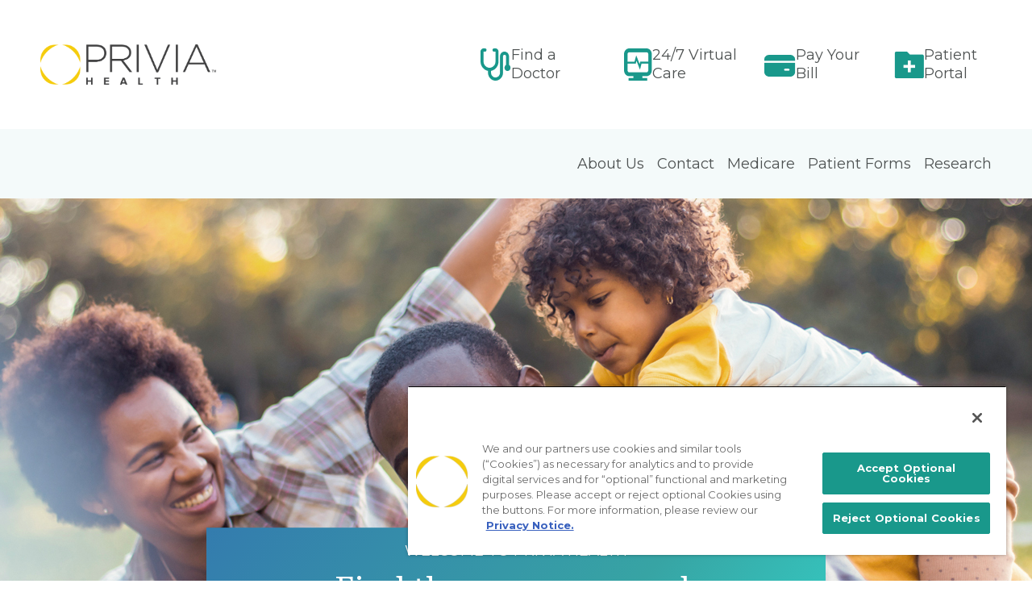

--- FILE ---
content_type: text/html; charset=UTF-8
request_url: https://www.myprivia.com/
body_size: 12455
content:
<!DOCTYPE html>
<html lang="en" dir="ltr" prefix="content: http://purl.org/rss/1.0/modules/content/  dc: http://purl.org/dc/terms/  foaf: http://xmlns.com/foaf/0.1/  og: http://ogp.me/ns#  rdfs: http://www.w3.org/2000/01/rdf-schema#  schema: http://schema.org/  sioc: http://rdfs.org/sioc/ns#  sioct: http://rdfs.org/sioc/types#  skos: http://www.w3.org/2004/02/skos/core#  xsd: http://www.w3.org/2001/XMLSchema# ">
  <head>
    <!-- OneTrust Cookies Consent Notice start for myprivia.com -->
    <script type="text/javascript" src="https://cdn.cookielaw.org/consent/01985c53-e296-7a54-9004-0e14e374e63e/OtAutoBlock.js"></script>
    <script src="https://cdn.cookielaw.org/scripttemplates/otSDKStub.js" type="text/javascript" charset="UTF-8" data-domain-script="01985c53-e296-7a54-9004-0e14e374e63e"></script>
    <script type="text/javascript">
    function OptanonWrapper() { }
    </script>
    <!-- OneTrust Cookies Consent Notice end for myprivia.com -->
    <script src="/themes/custom/privia/js/gtm_tracker.js" type="text/plain" class="optanon-category-C0001"></script>
    <meta charset="utf-8" />
<meta name="description" content="Privia Health serves more than 3 million patients to enjoy a modern, seamless experience with their healthcare team." />
<link rel="canonical" href="https://www.myprivia.com/" />
<link rel="shortlink" href="https://www.myprivia.com/" />
<meta property="og:site_name" content="myPrivia" />
<meta property="og:type" content="Website" />
<meta property="og:url" content="https://www.myprivia.com/" />
<meta property="og:title" content="Home - myPrivia" />
<meta property="og:description" content="Privia Health serves more than 3 million patients to enjoy a modern, seamless experience with their healthcare team." />
<meta property="og:locale" content="en_US" />
<meta name="twitter:card" content="summary_large_image" />
<meta name="twitter:title" content="Home - myPrivia" />
<meta name="Generator" content="Drupal 10 (https://www.drupal.org)" />
<meta name="MobileOptimized" content="width" />
<meta name="HandheldFriendly" content="true" />
<meta name="viewport" content="width=device-width, initial-scale=1, shrink-to-fit=no" />
<script type="application/ld+json">{
    "@context": "https://schema.org",
    "@graph": [
        {
            "@type": "WebPage",
            "@id": "https://www.myprivia.com/home",
            "hasPart": {
                "@type": "WebPageElement",
                "name": "Home - myPrivia",
                "url": "https://www.myprivia.com/home",
                "datePublished": "2023-06-21T11:01:43+0530"
            },
            "inLanguage": "en-US"
        },
        {
            "@type": "WebSite",
            "@id": "https://www.myprivia.com/#website",
            "name": "myPrivia",
            "url": "https://www.myprivia.com/",
            "potentialAction": {
                "@type": "SearchAction",
                "target": {
                    "@type": "EntryPoint",
                    "urlTemplate": "https://www.myprivia.com/homesearch?q={search_term_string}.",
                    "inLanguage": "en-US"
                },
                "query": "https://www.myprivia.com/homesearch?q={search_term_string}.",
                "query-input": "required name=search_term_string"
            },
            "inLanguage": "en-US"
        }
    ]
}</script>
<meta property="og:image" content="https://www.myprivia.com/sites/default/files/2023-07/National_Homepage_Banner.jpg" />
<meta name="twitter:image" content="https://www.myprivia.com/sites/default/files/2023-07/National_Homepage_Banner.jpg" />
<meta http-equiv="x-ua-compatible" content="ie=edge" />
<link rel="icon" href="/themes/custom/privia/favicon.ico" type="image/vnd.microsoft.icon" />

    <title>Home - myPrivia</title>
    <link rel="stylesheet" media="all" href="/sites/default/files/css/css_1xt3ZB2HpIJtJoONSTBGOX5uwy5EYn2mjCLMNDMDgdk.css?delta=0&amp;language=en&amp;theme=privia&amp;include=[base64]" />
<link rel="stylesheet" media="all" href="/sites/default/files/css/css_aApThHv322O6-xHAlIiu8B_WvRQgUhkxMJVcZvb7FpE.css?delta=1&amp;language=en&amp;theme=privia&amp;include=[base64]" />
<link rel="stylesheet" media="print" href="/sites/default/files/css/css_avClVaPF-trVTjef3mgFQzEicHUXjVBCA_3Z3QSEC1Q.css?delta=2&amp;language=en&amp;theme=privia&amp;include=[base64]" />

    <script type="application/json" data-drupal-selector="drupal-settings-json">{"path":{"baseUrl":"\/","pathPrefix":"","currentPath":"node\/1231","currentPathIsAdmin":false,"isFront":true,"currentLanguage":"en"},"pluralDelimiter":"\u0003","suppressDeprecationErrors":true,"ajaxPageState":{"libraries":"[base64]","theme":"privia","theme_token":null},"ajaxTrustedUrl":[],"clientside_validation_jquery":{"validate_all_ajax_forms":2,"force_validate_on_blur":false,"force_html5_validation":false,"messages":{"required":"This field is required.","remote":"Please fix this field.","email":"Please enter a valid email address.","url":"Please enter a valid URL.","date":"Please enter a valid date.","dateISO":"Please enter a valid date (ISO).","number":"Please enter a valid number.","digits":"Please enter only digits.","equalTo":"Please enter the same value again.","maxlength":"Please enter no more than {0} characters.","minlength":"Please enter at least {0} characters.","rangelength":"Please enter a value between {0} and {1} characters long.","range":"Please enter a value between {0} and {1}.","max":"Please enter a value less than or equal to {0}.","min":"Please enter a value greater than or equal to {0}.","step":"Please enter a multiple of {0}."}},"improved_multi_select":{"selectors":["select[multiple]"],"filtertype":"partial","placeholder_text":"","orderable":false,"js_regex":false,"groupresetfilter":false,"remove_required_attr":false,"buttontext_add":"\u003E","buttontext_addall":"\u00bb","buttontext_del":"\u003C","buttontext_delall":"\u00ab","buttontext_moveup":"Move up","buttontext_movedown":"Move down"},"data":{"extlink":{"extTarget":true,"extTargetAppendNewWindowDisplay":true,"extTargetAppendNewWindowLabel":"(opens in a new window)","extTargetNoOverride":false,"extNofollow":true,"extTitleNoOverride":false,"extNoreferrer":true,"extFollowNoOverride":false,"extClass":"0","extLabel":"(link is external)","extImgClass":false,"extSubdomains":false,"extExclude":"","extInclude":".*.pdf","extCssExclude":"","extCssInclude":"","extCssExplicit":"","extAlert":false,"extAlertText":"This link will take you to an external web site. We are not responsible for their content.","extHideIcons":false,"mailtoClass":"mailto","telClass":"","mailtoLabel":"(link sends email)","telLabel":"(link is a phone number)","extUseFontAwesome":false,"extIconPlacement":"append","extPreventOrphan":false,"extFaLinkClasses":"fa fa-external-link","extFaMailtoClasses":"fa fa-envelope-o","extAdditionalLinkClasses":"","extAdditionalMailtoClasses":"","extAdditionalTelClasses":"","extFaTelClasses":"fa fa-phone","allowedDomains":[],"extExcludeNoreferrer":""}},"general_config":{"KYRUSS_PH_KEYWORD":"Keyword","KYRUSS_PH_ZIP_LBL":"Zip Code","KYRUSS_PH_ZIP_PLCE_HOLDER":"90201","KYRUSS_URL":"https:\/\/providers.priviahealth.com\/search?affiliation_search=true\u0026sort=relevance%2Cnetworks%2Cavailability_density_best","LOCATION_ADDRESS":"ADDRESS","LOCATION_HOURS":"HOURS","LOCATION_TITLE":"Location(s)","FLTR_LOCATION":"Location","FLTR_SPECIALTY":"Specialty","PHONE":"Office","FAX":"Fax","PROVIDER_AT_THIS_LOCATION":"Providers at this Location","PROVIDER_NOT_AVAILBLE":"Providers are not available","PROVIDER_NOT_AVAILBLE_LOCATION":"Providers are not available at this Location","ACCEPTS_NEW_PATIENTS":"Accepts New Patients","OFFERS_VIRTUAL_VISITS":"Offers Virtual Visits","LBL_OCCUPATION":"Occupation","LBL_PHILOSOPHY":"Philosophy","LBL_BOARD_CERTIFICATION":"Board Certification","LBL_AREAS_OF_EXPERTISE":"Areas of Expertise","LBL_CERTIFICATIONS":"Certifications","LBL_EDUCATION":"Education","LBL_LANGUAGES_SPOKEN":"Languages Spoken","LBL_HOSPITAL_AFFILIATED_WITH":"Affiliated Hospitals","LBL_PROFESSIONAL_ASSOCIATIONS":"Professional Associations","LBL_PUBLICATIONS":"Publications","LBL_ACADEMIC_APPOINTMENT":"Academic Appointment","LBL_HONOR_SOCIETY":"Honor Society","LBL_PERSONAL_INTERESTS":"Personal Interests","LBL_BIOGRAPHY":"Biography","LBL_SPECIALTY_PROCEDURES":"Specialty Procedures","LBL_PRACTICE_EXPERIENCE":"Practice Experience","LBL_LOCATION":"Location","LBL_AWARDS_AND_HONORS":"Awards and Honors","LBL_RESEARCH":"Research","LBL_START_A_TELEHEALTH":"Start a telehealth call with me","LBL_PRIMARY_SPECIALTY":"Primary Specialty","LBL_OTHER_PROFESSIONAL_ACTIVITIES":"Other Professional Activities","LBL_LEADERSHIP_COMMITTEE_ADVISORY":"Leadership Positions\/Committee Work\/Advisory Positions","LBL_BOOK_PUBLICATIONS":"Book Publications","LBL_ABSTRACTS_AND_POSTERS":"Abstracts and Posters","LBL_BOOK_CHAPTERS":"Book Chapters","LBL_CLINICAL_INTERESTS":"Clinical Interests","LBL_SERVICE_VOLUNTEER":"Service\/Volunteer Work","LBL_NATIONAL_MEETINGS_POSTER":"Presentations at National\/International Meetings\/Poster Session","LBL_PATIENT_TESTIMONIALS":"Patient Testimonials","LBL_EXTERNAL_DISCLAIMER":"External Disclaimer","LBL_PROVIDER_DETAILS":"Provider Details","schedule_icon":"\/themes\/custom\/privia\/images\/schedule_icon.png","virtual_icon":"\/sites\/default\/files\/2023-08\/24_7-virtual-care_0.png","patient_icon":"\/sites\/default\/files\/2023-08\/patient-portal.png","patient_url":"\/account-access","patient_title":"Patient Portal","patient_title_non_athena":"Patient Portal","patient_url_non_athena":"https:\/\/medfusion.net\/txhealthcare-24928\/portal\/#\/user\/login","paybill_title_non_athena":"Pay Your Bill","paybill_url_non_athena":"https:\/\/www.nextmd.com\/ud2\/Login\/Login.aspx","pay_bill_icon":"\/sites\/default\/files\/2023-08\/pay-your-bill_0.png","pay_bill_url":"\/pay-bill","pay_bill_title":"Pay Your Bill","VIEW_ALL_NEWS":"View All News","NEWS_LIMIT":"3","NEWS_LNK_CLASS":"link-seafoam","TOP_BANNER":"true","OG_IMG_URL":"\/themes\/custom\/privia\/images\/default_logo.jpg","FOOTER_CLR_CDE":"#FFFFFF","PROUD_PRI_HEALTH":"Proudly Part of Privia Health","PROUD_PRI_HEALTH_CLR_CODE":"#19988B","LBL_PROVIDER_TITLE":"Meet the Team","SHRINK_LIMIT":"200","virtual_care_tile1_img":"\/sites\/default\/files\/styles\/cc_homepage_3_card_\/public\/2023-10\/virtual-visit_300x240.jpg","virtual_care_tile1_title":"Your Provider","virtual_care_tile1_description":"Schedule a virtual visit with one of our providers.","NEWS_IMPORT_LIMIT":"2020","KLARA_JS_URL":"https:\/\/s3.amazonaws.com\/widget-frontend.klara.com\/bundle.js","FOOTER_PATIENT_LOGIN_URL":"\/account-access","FOOTER_FOR_PHYSICIANS_URL":"https:\/\/www.priviahealth.com\/who-we-support\/physicians","FOOTER_PATIENT_LOGIN_BLOCK_ID":"21","ORDER_OF_BANNER":"global_banner,market_banner,cc_banner","META_TAG_IMPORT_FLAG":"false"},"user":{"uid":0,"permissionsHash":"fe1e01b6e62401c80729e1afcc9bed7b852333aebde8b8c34fa85265323943b1"}}</script>
<script src="/sites/default/files/js/js_yAQ1832yXeBt6_ilt_3vPbfsiSNNbIVyUCd0C_avEss.js?scope=header&amp;delta=0&amp;language=en&amp;theme=privia&amp;include=eJx1jkEOAjEIRS9U7ZEIbXFCpIUAM9HbOws1ceHyv5-XvKaakY4GDd1Z6ybaUC6RT-G1FXoYrgFdRdCC4KY-MZO8_n1OJ0_3XofvhnJ9z8LTXA8aMHdJhiChnpVnFHM-GGv7tvSxPvC35wU7kkYh"></script>

          <script type="text/javascript" src="/modules/contrib/seckit/js/seckit.document_write.js"></script>
        <link type="text/css" rel="stylesheet" id="seckit-clickjacking-no-body" media="all" href="/modules/contrib/seckit/css/seckit.no_body.css" />
        <!-- stop SecKit protection -->
        <noscript>
        <link type="text/css" rel="stylesheet" id="seckit-clickjacking-noscript-tag" media="all" href="/modules/contrib/seckit/css/seckit.noscript_tag.css" />
        <div id="seckit-noscript-tag">
          Sorry, you need to enable JavaScript to visit this website.
        </div>
        </noscript>
                              <script>!function(e){var n="https://s.go-mpulse.net/boomerang/";if("False"=="True")e.BOOMR_config=e.BOOMR_config||{},e.BOOMR_config.PageParams=e.BOOMR_config.PageParams||{},e.BOOMR_config.PageParams.pci=!0,n="https://s2.go-mpulse.net/boomerang/";if(window.BOOMR_API_key="8ZTAH-836RC-CU56G-FLE9Q-W7Q3Q",function(){function e(){if(!o){var e=document.createElement("script");e.id="boomr-scr-as",e.src=window.BOOMR.url,e.async=!0,i.parentNode.appendChild(e),o=!0}}function t(e){o=!0;var n,t,a,r,d=document,O=window;if(window.BOOMR.snippetMethod=e?"if":"i",t=function(e,n){var t=d.createElement("script");t.id=n||"boomr-if-as",t.src=window.BOOMR.url,BOOMR_lstart=(new Date).getTime(),e=e||d.body,e.appendChild(t)},!window.addEventListener&&window.attachEvent&&navigator.userAgent.match(/MSIE [67]\./))return window.BOOMR.snippetMethod="s",void t(i.parentNode,"boomr-async");a=document.createElement("IFRAME"),a.src="about:blank",a.title="",a.role="presentation",a.loading="eager",r=(a.frameElement||a).style,r.width=0,r.height=0,r.border=0,r.display="none",i.parentNode.appendChild(a);try{O=a.contentWindow,d=O.document.open()}catch(_){n=document.domain,a.src="javascript:var d=document.open();d.domain='"+n+"';void(0);",O=a.contentWindow,d=O.document.open()}if(n)d._boomrl=function(){this.domain=n,t()},d.write("<bo"+"dy onload='document._boomrl();'>");else if(O._boomrl=function(){t()},O.addEventListener)O.addEventListener("load",O._boomrl,!1);else if(O.attachEvent)O.attachEvent("onload",O._boomrl);d.close()}function a(e){window.BOOMR_onload=e&&e.timeStamp||(new Date).getTime()}if(!window.BOOMR||!window.BOOMR.version&&!window.BOOMR.snippetExecuted){window.BOOMR=window.BOOMR||{},window.BOOMR.snippetStart=(new Date).getTime(),window.BOOMR.snippetExecuted=!0,window.BOOMR.snippetVersion=12,window.BOOMR.url=n+"8ZTAH-836RC-CU56G-FLE9Q-W7Q3Q";var i=document.currentScript||document.getElementsByTagName("script")[0],o=!1,r=document.createElement("link");if(r.relList&&"function"==typeof r.relList.supports&&r.relList.supports("preload")&&"as"in r)window.BOOMR.snippetMethod="p",r.href=window.BOOMR.url,r.rel="preload",r.as="script",r.addEventListener("load",e),r.addEventListener("error",function(){t(!0)}),setTimeout(function(){if(!o)t(!0)},3e3),BOOMR_lstart=(new Date).getTime(),i.parentNode.appendChild(r);else t(!1);if(window.addEventListener)window.addEventListener("load",a,!1);else if(window.attachEvent)window.attachEvent("onload",a)}}(),"".length>0)if(e&&"performance"in e&&e.performance&&"function"==typeof e.performance.setResourceTimingBufferSize)e.performance.setResourceTimingBufferSize();!function(){if(BOOMR=e.BOOMR||{},BOOMR.plugins=BOOMR.plugins||{},!BOOMR.plugins.AK){var n=""=="true"?1:0,t="",a="aohi5sqx3thim2jzxcea-f-449bd665b-clientnsv4-s.akamaihd.net",i="false"=="true"?2:1,o={"ak.v":"39","ak.cp":"1495091","ak.ai":parseInt("940982",10),"ak.ol":"0","ak.cr":8,"ak.ipv":4,"ak.proto":"h2","ak.rid":"1b6b8d1a","ak.r":41406,"ak.a2":n,"ak.m":"b","ak.n":"ff","ak.bpcip":"3.142.142.0","ak.cport":57304,"ak.gh":"23.216.9.134","ak.quicv":"","ak.tlsv":"tls1.3","ak.0rtt":"","ak.0rtt.ed":"","ak.csrc":"-","ak.acc":"","ak.t":"1765390472","ak.ak":"hOBiQwZUYzCg5VSAfCLimQ==gYR+PSS9kILt6I0xRQqB4xEuMv3FSnhIgh5hC1AN+zd376ldN4f94m3fmdV300GNuaTB/Aen0N9xllq5/GXXYXcwhsFta3x3hAsHtOOMqyiV+W0RYMLJn26GfApqpxplVq38KCAJrgUdrDSCUy5JIRjzZgqQCp6+NoyH/u99J7eWwqUDJ9Oz1kuCyUuPSjAvnyswFe5LQcYV/UnJMaPR6BONk41FLr9lPFIEGv/QykvKVDZdvrV1IwywVEl070db+R8s2YSZot7TC2i6vPdCDZ3UWeNvsUFVJuS1MIIJMu4wWmouSgWVMjTBgbEmpBNbApvzCIW3qCRHL4TevlVtcz0/TPQgQSm+6GuDeKTJtHuj6yrVPwj6wP+WhqxD4w9u+11T+Ce3ZkF5NJF4hHdze7jFccACwT2Ne3mTHSnPwYs=","ak.pv":"26","ak.dpoabenc":"","ak.tf":i};if(""!==t)o["ak.ruds"]=t;var r={i:!1,av:function(n){var t="http.initiator";if(n&&(!n[t]||"spa_hard"===n[t]))o["ak.feo"]=void 0!==e.aFeoApplied?1:0,BOOMR.addVar(o)},rv:function(){var e=["ak.bpcip","ak.cport","ak.cr","ak.csrc","ak.gh","ak.ipv","ak.m","ak.n","ak.ol","ak.proto","ak.quicv","ak.tlsv","ak.0rtt","ak.0rtt.ed","ak.r","ak.acc","ak.t","ak.tf"];BOOMR.removeVar(e)}};BOOMR.plugins.AK={akVars:o,akDNSPreFetchDomain:a,init:function(){if(!r.i){var e=BOOMR.subscribe;e("before_beacon",r.av,null,null),e("onbeacon",r.rv,null,null),r.i=!0}return this},is_complete:function(){return!0}}}}()}(window);</script></head>
  <body class="layout-one-sidebar layout-sidebar-first page-node-1231 path-frontpage node--type-myprivia">
    
      <div class="dialog-off-canvas-main-canvas" data-off-canvas-main-canvas>
    





  
<!-- Tablet, Mobile Header -->
<header class="sticky-top d-lg-none d-block">
                                                <div class="container-fluid bg-white">
    <div class="container">
      <div class="row mobile-header">
        <div class="col-8">
          <a href="https://www.myprivia.com/" aria-label="myPrivia" title="myPrivia">
              

  <img src="https://www.myprivia.com/themes/custom/privia/privia_health_logo.png" alt="myPrivia" width="218" height="50" />



          </a>
        </div>
        <div class="col-4 d-flex justify-content-end">
          <button class="navbar-toggler collapsed" type="button" data-bs-toggle="collapse" data-bs-target="#mainMenuMb" aria-controls="mainMenuMb" aria-expanded="false" aria-label="Toggle navigation">
            <span class="icon-bar navbar-toggler-icon">Menu <em class="fa fa-bars"></em></span>
            <span class="icon-bar close">Close <em class="fa fa-times"></em></span>
          </button>
        </div>
      </div>
    </div>
  </div>
    <div class="container-fluid pri-nav-container">
    <div class="container">
      <div class="row mobile-header">
                <div class="collapse navbar-collapse" id="mainMenuMb">
                      <nav role="navigation" aria-labelledby="myprivia-nav-menu" class="block block-menu navigation menu--myprivia-nav">
      
  

        
                  <ul class="clearfix nav" data-component-id="bootstrap_barrio:menu">
                    <li class="nav-item">
                <a href="/about-us" class="nav-link nav-link--about-us" data-drupal-link-system-path="node/1176">About Us</a>
              </li>
                <li class="nav-item">
                <a href="/contact-us" class="nav-link nav-link--contact-us" data-drupal-link-system-path="node/1336">Contact</a>
              </li>
                <li class="nav-item">
                <a href="/medicare" class="nav-link nav-link--medicare" data-drupal-link-system-path="node/1291">Medicare</a>
              </li>
                <li class="nav-item">
                <a href="/patient-forms" class="nav-link nav-link--patient-forms" data-drupal-link-system-path="node/1476">Patient Forms</a>
              </li>
                <li class="nav-item">
                <a href="https://research.myprivia.com" class="nav-link nav-link-https--researchmypriviacom">Research</a>
              </li>
        </ul>
  



  </nav>

                    <br/>
                                
  <ul class="clearfix menu navbar-nav menu-level-0">
                          <li class="menu-item">
                                
  
  <div class="menu_link_content menu-link-contentprivia-global-menu view-mode-default menu-dropdown menu-dropdown-0 menu-type-default">
              
            <div class="field field--name-field-menu-icon field--type-image field--label-hidden field__item">  <img loading="lazy" src="/sites/default/files/2023-08/find-a-doc.png" width="38" height="40" alt="Read More about - Find a Doctor" typeof="foaf:Image" />

</div>
      
      </div>



                    <span class="globalNav"><a href="https://www.priviahealth.com/find-a-doctor">Find a Doctor</a></span>
        </li>
                              <li class="menu-item">
                                
  
  <div class="menu_link_content menu-link-contentprivia-global-menu view-mode-default menu-dropdown menu-dropdown-0 menu-type-default">
              
            <div class="field field--name-field-menu-icon field--type-image field--label-hidden field__item">  <img loading="lazy" src="/sites/default/files/2023-08/24_7-virtual-care_0.png" width="35" height="40" alt="Read More about - 24/7 Virtual Care" typeof="foaf:Image" />

</div>
      
      </div>



                    <span class="globalNav"><a href="https://care.myprivia.com/virtual-clinic">24/7 Virtual Care</a></span>
        </li>
                              <li class="menu-item">
                                
  
  <div class="menu_link_content menu-link-contentprivia-global-menu view-mode-default menu-dropdown menu-dropdown-0 menu-type-default">
              
            <div class="field field--name-field-menu-icon field--type-image field--label-hidden field__item">  <img loading="lazy" src="/sites/default/files/2023-08/pay-your-bill_0.png" width="39" height="27" alt="Read More about - Pay Your Bill" typeof="foaf:Image" />

</div>
      
      </div>



                    <span class="globalNav"><a href="/pay-bill" data-drupal-link-system-path="node/1266">Pay Your Bill</a></span>
        </li>
                              <li class="menu-item">
                                
  
  <div class="menu_link_content menu-link-contentprivia-global-menu view-mode-default menu-dropdown menu-dropdown-0 menu-type-default">
              
            <div class="field field--name-field-menu-icon field--type-image field--label-hidden field__item">  <img loading="lazy" src="/sites/default/files/2023-08/patient-portal.png" width="37" height="33" alt="Read More about - Patient Portal" typeof="foaf:Image" />

</div>
      
      </div>



                    <span class="globalNav"><a href="/account-access" data-drupal-link-system-path="node/1181">Patient Portal</a></span>
        </li>
          </ul>



                  </div>
      </div>
    </div>
  </div>
  </header>
<!-- Tablet, Mobile Header -->

<!-- Desktop Header -->
<header class="sticky-top d-lg-block d-none d-header">
                                                <nav class="navbar navbar-expand-lg navbar-light">
    <div class="container-fluid bg-white sec-nav-container">
      <div class="container">
        <div class="row align-items-center">
            <div class="col-md-4">
              <a class="navbar-brand" href="https://www.myprivia.com/" title="myPrivia">
                  

  <img src="https://www.myprivia.com/themes/custom/privia/privia_health_logo.png" alt="myPrivia" width="218" height="50" />



              </a>
            </div>
            <div class="col-md-8">
              <div class="collapse navbar-collapse" id="mainMenu">
                              <nav role="navigation" aria-labelledby="privia-global-menu-menu" class="block block-menu navigation menu--privia-global-menu">
      
  

        
  <ul class="clearfix menu navbar-nav menu-level-0">
                          <li class="menu-item">
                                
  
  <div class="menu_link_content menu-link-contentprivia-global-menu view-mode-default menu-dropdown menu-dropdown-0 menu-type-default">
              
            <div class="field field--name-field-menu-icon field--type-image field--label-hidden field__item">  <img loading="lazy" src="/sites/default/files/2023-08/find-a-doc.png" width="38" height="40" alt="Read More about - Find a Doctor" typeof="foaf:Image" />

</div>
      
      </div>



                    <span class="globalNav"><a href="https://www.priviahealth.com/find-a-doctor">Find a Doctor</a></span>
        </li>
                              <li class="menu-item">
                                
  
  <div class="menu_link_content menu-link-contentprivia-global-menu view-mode-default menu-dropdown menu-dropdown-0 menu-type-default">
              
            <div class="field field--name-field-menu-icon field--type-image field--label-hidden field__item">  <img loading="lazy" src="/sites/default/files/2023-08/24_7-virtual-care_0.png" width="35" height="40" alt="Read More about - 24/7 Virtual Care" typeof="foaf:Image" />

</div>
      
      </div>



                    <span class="globalNav"><a href="https://care.myprivia.com/virtual-clinic">24/7 Virtual Care</a></span>
        </li>
                              <li class="menu-item">
                                
  
  <div class="menu_link_content menu-link-contentprivia-global-menu view-mode-default menu-dropdown menu-dropdown-0 menu-type-default">
              
            <div class="field field--name-field-menu-icon field--type-image field--label-hidden field__item">  <img loading="lazy" src="/sites/default/files/2023-08/pay-your-bill_0.png" width="39" height="27" alt="Read More about - Pay Your Bill" typeof="foaf:Image" />

</div>
      
      </div>



                    <span class="globalNav"><a href="/pay-bill" data-drupal-link-system-path="node/1266">Pay Your Bill</a></span>
        </li>
                              <li class="menu-item">
                                
  
  <div class="menu_link_content menu-link-contentprivia-global-menu view-mode-default menu-dropdown menu-dropdown-0 menu-type-default">
              
            <div class="field field--name-field-menu-icon field--type-image field--label-hidden field__item">  <img loading="lazy" src="/sites/default/files/2023-08/patient-portal.png" width="37" height="33" alt="Read More about - Patient Portal" typeof="foaf:Image" />

</div>
      
      </div>



                    <span class="globalNav"><a href="/account-access" data-drupal-link-system-path="node/1181">Patient Portal</a></span>
        </li>
          </ul>



  </nav>

                            </div>
            </div>
        </div>
      </div>
    </div>
          <div class="container-fluid pri-nav-container">
        <div class="container">
          <div class="row">
                      <div class="col-md-12 navbar navbar-expand-sm">
                          <nav role="navigation" aria-labelledby="myprivia-nav-menu" class="block block-menu navigation menu--myprivia-nav">
      
  

        
                  <ul class="clearfix nav" data-component-id="bootstrap_barrio:menu">
                    <li class="nav-item">
                <a href="/about-us" class="nav-link nav-link--about-us" data-drupal-link-system-path="node/1176">About Us</a>
              </li>
                <li class="nav-item">
                <a href="/contact-us" class="nav-link nav-link--contact-us" data-drupal-link-system-path="node/1336">Contact</a>
              </li>
                <li class="nav-item">
                <a href="/medicare" class="nav-link nav-link--medicare" data-drupal-link-system-path="node/1291">Medicare</a>
              </li>
                <li class="nav-item">
                <a href="/patient-forms" class="nav-link nav-link--patient-forms" data-drupal-link-system-path="node/1476">Patient Forms</a>
              </li>
                <li class="nav-item">
                <a href="https://research.myprivia.com" class="nav-link nav-link-https--researchmypriviacom">Research</a>
              </li>
        </ul>
  



  </nav>

                        </div>
                    </div>
        </div>
      </div>
      </nav>
</header>      <div id="maincontent" class="container-fluid">
        <div id="block-privia-content" class="block block-system block-system-main-block">
  
    
      <div class="content">
      

<article data-history-node-id="1231" about="/home" class="node node--type-myprivia node--view-mode-full clearfix">
  <header>
    
        
      </header>
  <div class="node__content clearfix">
    


      <div class="field field--name-field-campaign-component-mapping field--type-entity-reference-revisions field--label-hidden field__items">
              <div class="field__item">
<!-- Header banner section -->
<section id="banner">
      <div class="banner-img" style="background-image: url(' /sites/default/files/2023-07/National_Homepage_Banner.jpg ')">
    </div>
    <div class="doctor-search rec-box-lin-gredient-seafoam">
    <div class="banner-content">
              <p>WELCOME TO PRIVIA HEALTH</p>
<h2>Find the care you need.</h2>

                    <div class="w-100 d-flex align-items-center justify-content-center">
          <a class="btn-yellow w-50" target="_blank" href="https://providers.priviahealth.com">Search Our Network</a>
        </div>
          </div>
  </div>
</section>
<!-- End header banner section --></div>
              <div class="field__item">
<div class="compLibrary">
  <div class="features-white ">
    
            <div class="field field--name-paragraphs field--type-entity-reference-revisions field--label-hidden field__item">
<!-- Feature section -->
<section class="features">
  <div class="container-fluid  features-white">
    <div class="container">
      <div class="row justify-content-between">
        <div class="col-md-5 col-sm-12 feature-left-sec d-flex justify-content-center flex-column">
          
            <div class="clearfix text-formatted field field--name-field-cta-description field--type-text-with-summary field--label-hidden field__item"><p><img src="/sites/default/files/inline-images/privia_health_logo.png" data-entity-uuid="85350c63-3cdf-443b-aa55-38bab8a74ed3" data-entity-type="file" alt="Privia Health" width="100%" height="auto" loading="lazy"></p>
<p>&nbsp;</p>
<h2>We do well together!</h2>
<p>At Privia Health, we champion lifelong health and wellness, inside and outside the doctor’s office. From pediatrics to adult needs, we’re here to support patients on every step in their journey.</p>
</div>
      
                  </div>
        <div class="col-md-7 col-sm-12 feature-right-sec">
          <div class="rec-box-lin-gredient-seafoam d-flex flex-column gap-3">
            
            <div class="clearfix text-formatted field field--name-field-features-right-section field--type-text-with-summary field--label-hidden field__item"><h2>Care for all phases of life.</h2>
<p><em><i class="fa fa-check-circle">&nbsp;</i></em> Choose from thousands of high-quality healthcare providers from 70+ specialties</p>
<p><em><i class="fa fa-check-circle">&nbsp;</i></em> Schedule an in-person or virtual appointment</p>
<p><em><i class="fa fa-check-circle">&nbsp;</i></em> Use our on-demand, 24/7 Privia Virtual Clinic</p>
<p><em><i class="fa fa-check-circle">&nbsp;</i></em> Receive personalized treatment without pricey membership fees</p>
<p><em><i class="fa fa-check-circle">&nbsp;</i></em> Stay connected to your care team with tools like our myPrivia mobile app and patient portal</p>
</div>
      
          </div>
        </div>
      </div>
    </div>
  </div>
</section>
<!-- End feature section -->
</div>
      
  </div>
</div>
</div>
              <div class="field__item"><!-- CTA with image section -->
  <section class="cta-image">
      <div class="container-fluid features-light-seafoam">
          <div class="container">
              <div class="row justify-content-between align-items-center">
                                  <div class="col-md-6 d-flex justify-content-center flex-column cta-left-section">
                      
            <div class="clearfix text-formatted field field--name-field-cta-description field--type-text-with-summary field--label-hidden field__item"><h2>Healthcare, Handled</h2>
<p>You have enough on your plate. We make it easy to manage your healthcare journey all in one place. Connect to on-demand care, schedule appointments, refill prescriptions, and more. And if you see more than one doctor in our network, your entire care team can access your medical information for a seamless experience.</p>
</div>
      
                                              <a href="/account-access" class="button btn-yellow">Patient Portal</a>
                                        </div>
                  <div class="col-md-6 d-none d-md-block cta-right-section">
                    <div class="img-cta-bg mr-img">
                      
            <div class="field field--name-field-custom-crop-image field--type-entity-reference field--label-hidden field__item">  <img loading="lazy" src="/sites/default/files/styles/national_homepage_cta_with_image/public/2023-06/healthcare_handled.jpg?itok=3vLGkNF1" width="450" height="280" alt="Healthcare, Handled" typeof="foaf:Image" class="image-style-national-homepage-cta-with-image" />


</div>
      
                    </div>
                  </div>
                              </div>
          </div>
      </div>
  </section>
<!-- End CTA with image section -->
</div>
              <div class="field__item"><!-- Testimonial section -->
    <section class="testimonial">
        <div class="container-fluid features-gradient-seafoam">
            <div class="container">
                <div class="testimonial-text-content text-center">
                    
            <div class="clearfix text-formatted field field--name-field-testimonial-header field--type-text-long field--label-hidden field__item"><h2>Why our patients love Privia Health.</h2>
<p>Patients are at the heart of what we do. We’re committed to providing you with a positive experience throughout every step of your healthcare journey. We give doctors more time back in their day to focus on what really matters — keeping you healthy.</p>
</div>
      
           <!-- <div class="field field--name-field-features-design field--type-list-string field--label-hidden field__item" asdasd>Background Gradient Seafoam</div> -->
      
                </div>
                <div class="row justify-content-between col-sm-flex-column">
                    <!-- National map section -->
  <div class="col-md-4">
    <div id="" class="expand-collapse" data-trim-length="80" data-default-state="collapsed"
     data-link-text-open="Show more" data-link-text-close="Show less"
     data-link-class-open="ecf-open" data-link-class-close="ecf-close">
    <div class="ec-content">
        <p>I was able to schedule my appointment during my lunch break at work and was so happy to get face to face communication, medication changes, lab review, and more from the comfort of my office!</p>

    </div>
</div>

  </div>
  <div class="col-md-4">
    <div id="" class="expand-collapse" data-trim-length="80" data-default-state="collapsed"
     data-link-text-open="Show more" data-link-text-close="Show less"
     data-link-class-open="ecf-open" data-link-class-close="ecf-close">
    <div class="ec-content">
        <p>My doctor is knowledgeable and caring. She always takes the time to answer my questions. She never rushes and explains everything thoroughly before any procedure or exam. She is one of the best doctors I’ve had the privilege to know.</p>

    </div>
</div>

  </div>
  <div class="col-md-4">
    <div id="" class="expand-collapse" data-trim-length="80" data-default-state="collapsed"
     data-link-text-open="Show more" data-link-text-close="Show less"
     data-link-class-open="ecf-open" data-link-class-close="ecf-close">
    <div class="ec-content">
        <p>[My doctor] makes you feel like you are his only patient for the day — not rushed, and always kind and respectful. He even calls you himself to give the lab results. Our family loves him!</p>

    </div>
</div>

  </div>
<!-- End National map section -->
           <!-- <div class="field field--name-field-features-design field--type-list-string field--label-hidden field__item" asdasd>Background Gradient Seafoam</div> -->
      
                </div>
            </div>
        </div>
    </section>
<!-- End National map section --></div>
              <div class="field__item">
<!-- Cc hero components section -->
<section class="practice-component">
  <div class="container-fluid features-white">
    <div class="container">
      <div class="row justify-content-between text-center col-sm-flex-column">
        <div class="col-md-8 mx-auto practice-center nd-quote">
          <h2>We’ve Got You Covered</h2>
<p>We accept insurance plans from major carriers, including Medicare.&nbsp;<br>&nbsp;</p>
<div class="slider-buttons d-flex flex-lg-row w-lg-100 flex-sm-column m-auto gap-5" style="align-items:center;flex-direction:column;justify-content:center;">
<div class="slider-button1"><a class="btn-yellow" style="display:inline-block;" href="/about-us#insurance">Click Accepted Insurance Plans</a></div>
<div class="slider-button2"><a class="btn-yellow" href="/contact-us">Contact Us</a></div>
</div>

        </div>
      </div>
    </div>
  </div>
</section>
<!-- End cc hero components section -->
</div>
              <div class="field__item"><!-- CTA with image section -->
  <section class="cta-image">
      <div class="container-fluid features-light-seafoam">
          <div class="container">
              <div class="row justify-content-between align-items-center">
                                  <div class="col-md-6 d-flex justify-content-center flex-column cta-left-section">
                      
            <div class="clearfix text-formatted field field--name-field-cta-description field--type-text-with-summary field--label-hidden field__item"><h2>Know Your<br>Medicare Options.</h2>
<p>We’re here to help you understand your different Medicare coverage options, answer any questions you have about Medicare, and help guide you through the enrollment process.</p>
</div>
      
                                              <a href="/medicare" class="button btn-yellow">Medicare Enrollment Help</a>
                                        </div>
                  <div class="col-md-6 d-none d-md-block cta-right-section">
                    <div class="img-cta-bg mr-img">
                      
            <div class="field field--name-field-custom-crop-image field--type-entity-reference field--label-hidden field__item">  <img loading="lazy" src="/sites/default/files/styles/national_homepage_cta_with_image/public/2023-06/Medicare_optimized-scaled-1.jpg?itok=6SRLbQPf" width="450" height="280" alt="Know Your Medicare Options" typeof="foaf:Image" class="image-style-national-homepage-cta-with-image" />


</div>
      
                    </div>
                  </div>
                              </div>
          </div>
      </div>
  </section>
<!-- End CTA with image section -->
</div>
          </div>
  
  </div>
</article>

    </div>
  </div>


    </div>
      
<!-- Footer Module -->
  <footer>
<div class="container-fluid" style='background-color: #FFFFFF;'>
  <div class="container">
    <div class="row mb-40">
      <div class="col-lg-3 footer-first">
                  <nav role="navigation" aria-labelledby="privia-global-menu-menu" class="block block-menu navigation menu--privia-global-menu">
      
  

        
  <ul class="clearfix menu navbar-nav menu-level-0">
                          <li class="menu-item">
                                
  
  <div class="menu_link_content menu-link-contentprivia-global-menu view-mode-default menu-dropdown menu-dropdown-0 menu-type-default">
              
            <div class="field field--name-field-menu-icon field--type-image field--label-hidden field__item">  <img loading="lazy" src="/sites/default/files/2023-08/find-a-doc.png" width="38" height="40" alt="Read More about - Find a Doctor" typeof="foaf:Image" />

</div>
      
      </div>



                    <span class="globalNav"><a href="https://www.priviahealth.com/find-a-doctor">Find a Doctor</a></span>
        </li>
                              <li class="menu-item">
                                
  
  <div class="menu_link_content menu-link-contentprivia-global-menu view-mode-default menu-dropdown menu-dropdown-0 menu-type-default">
              
            <div class="field field--name-field-menu-icon field--type-image field--label-hidden field__item">  <img loading="lazy" src="/sites/default/files/2023-08/24_7-virtual-care_0.png" width="35" height="40" alt="Read More about - 24/7 Virtual Care" typeof="foaf:Image" />

</div>
      
      </div>



                    <span class="globalNav"><a href="https://care.myprivia.com/virtual-clinic">24/7 Virtual Care</a></span>
        </li>
                              <li class="menu-item">
                                
  
  <div class="menu_link_content menu-link-contentprivia-global-menu view-mode-default menu-dropdown menu-dropdown-0 menu-type-default">
              
            <div class="field field--name-field-menu-icon field--type-image field--label-hidden field__item">  <img loading="lazy" src="/sites/default/files/2023-08/pay-your-bill_0.png" width="39" height="27" alt="Read More about - Pay Your Bill" typeof="foaf:Image" />

</div>
      
      </div>



                    <span class="globalNav"><a href="/pay-bill" data-drupal-link-system-path="node/1266">Pay Your Bill</a></span>
        </li>
                              <li class="menu-item">
                                
  
  <div class="menu_link_content menu-link-contentprivia-global-menu view-mode-default menu-dropdown menu-dropdown-0 menu-type-default">
              
            <div class="field field--name-field-menu-icon field--type-image field--label-hidden field__item">  <img loading="lazy" src="/sites/default/files/2023-08/patient-portal.png" width="37" height="33" alt="Read More about - Patient Portal" typeof="foaf:Image" />

</div>
      
      </div>



                    <span class="globalNav"><a href="/account-access" data-drupal-link-system-path="node/1181">Patient Portal</a></span>
        </li>
          </ul>



  </nav>

              </div>
      <div class="col-lg-3  footer-second">
          <section class="row region region-footer-second">
    <div id="block-privia-footer3rdcolumn" class="block-content-basic block block-block-content block-block-contentcda5bbcc-6628-4136-92b6-3a3e1e7c302e">
  
    
      <div class="content">
      
            <div class="clearfix text-formatted field field--name-body field--type-text-with-summary field--label-hidden field__item"><div class="myprivia-logo">
<p><img src="/sites/default/files/inline-images/privia_health_logo.png" data-entity-uuid="85350c63-3cdf-443b-aa55-38bab8a74ed3" data-entity-type="file" alt="Privia Health" width="218" height="49" loading="lazy"></p>
</div>
<div class="icon-social">
<p class="txt-connect">Connect with Us</p>
<div class="social-media-icon">
<p><a href="https://www.facebook.com/PriviaInc" aria-label="Read more in Facebook" target="_blank" rel="noopener nofollow noreferrer"><em><i class="fab fa-facebook">&nbsp;</i></em></a></p>
<p><a href="https://www.instagram.com/priviahealth" aria-label="Read more in Instagram" target="_blank" rel="noopener nofollow noreferrer"><em><i class="fab fa-instagram">&nbsp;</i></em></a></p>
<p><a href="https://www.x.com/priviahealth" aria-label="Read more in X" target="_blank" rel="noopener nofollow noreferrer"><em><i class="fa-brands fa-x-twitter">&nbsp;</i></em></a></p>
<p><a href="https://www.linkedin.com/company/privia-health" aria-label="Read more in LinkedIn" target="_blank" rel="noopener nofollow noreferrer"><em><i class="fab fa-linkedin">&nbsp;</i></em></a></p>
</div>
</div>
</div>
      
    </div>
  </div>

  </section>

      </div>
            <div class="col-lg-3 footer-third">
          <section class="row region region-footer-third">
    <div id="block-privia-priviaapp" class="block-content-basic block block-block-content block-block-content1f386ac5-77ea-4197-8a13-da4172abcda7">
  
    
      <div class="content">
      
            <div class="clearfix text-formatted field field--name-body field--type-text-with-summary field--label-hidden field__item"><div class>
<p class="txt-connect" id="app">Download the App</p>
<ul>
<li>Make appointments</li>
<li>Message your provider</li>
<li>Manage Medications</li>
<li>Get care on the go</li>
</ul>
</div>
<div class="download-app-icon d-flex flex-md-row justify-content-between">
<p><a href="https://apps.apple.com/us/app/myprivia/id1364708257" aria-label="Read More at IOS Play Store" target="_blank"><img src="/sites/default/files/inline-images/ios.png" data-entity-uuid="57c789a7-9d08-45db-8449-a2cd2b094c47" data-entity-type="file" alt="IOS Play Store" width="105" height="31" loading="lazy"></a></p>
<p><a href="https://play.google.com/store/apps/details?id=com.priviamedicalgroup.priviaapp" aria-label="Read More at Google Play Store" target="_blank"><img src="/sites/default/files/inline-images/android.png" data-entity-uuid="20371b64-32b4-4652-b3b5-59003fd83417" data-entity-type="file" alt="Android Play Store" width="105" height="31" loading="lazy"></a></p>
</div>
</div>
      
    </div>
  </div>

  </section>

      </div>
            <div class="col-lg-3  footer-fourth">
          <section class="row region region-footer-fourth">
    <div id="block-privia-priviasocialmedia" class="block-content-basic block block-block-content block-block-content7b7251c8-9958-47d1-a91f-b62fc3976d4d">
  
    
      <div class="content">
      
            <div class="clearfix text-formatted field field--name-body field--type-text-with-summary field--label-hidden field__item"><div class="btn-social d-flex flex-column gap-3"><a class="btn-yellow d-inline" href="/account-access" target="_blank">Patient Login</a> <a class="btn-seafoam d-inline" href="https://www.priviahealth.com/who-we-support/physicians">For Physicians</a></div>
</div>
      
    </div>
  </div>

  </section>

      </div>
    </div>
  </div>
    <div class="row align-items-center footer-bottom container-fluid">
      <div class="container">
        <div class='row'>
          <div class="col-md-2 col-xs-12">
              <section class="row region region-footer-fifth">
    <div id="block-privia-priviacopyright" class="block-content-basic block block-block-content block-block-contenta8c6de26-0915-42d6-8bbe-b4e867ba8616">
  
    
      <div class="content">
      
            <div class="clearfix text-formatted field field--name-body field--type-text-with-summary field--label-hidden field__item"><p>© 2025 Privia Health</p>
</div>
      
    </div>
  </div>

  </section>

          </div>
          <div class="col-md-10 col-xs-12">
            

                            <nav class="navbar-footer-global">
            <ul class="navbar-nav" role="menubar">
                                                                <li class="nav-item" role="none">
                    <a href="/sites/default/files/2024-11/SMS_Privacy_Policy.pdf" title="SMS Privacy Policy" class="nav-link" role="menuitem" aria-label="SMS Privacy Policy">SMS Privacy Policy</a>
                    </li>
                                                                                    <li class="nav-item" role="none">
                    <a href="https://www.priviahealth.com/notice-nondiscrimination" title="Nondiscrimination Policy" class="nav-link" role="menuitem" aria-label="Nondiscrimination Policy">Nondiscrimination Policy</a>
                    </li>
                                                                                    <li class="nav-item" role="none">
                    <a href="https://www.priviahealth.com/privacy-and-compliance" title="Notice of Privacy Practices" class="nav-link" role="menuitem" aria-label="Notice of Privacy Practices">Notice of Privacy Practices</a>
                    </li>
                                                                                    <li class="nav-item" role="none">
                    <a href="https://www.priviahealth.com/no-surprises-act" title="No Surprises Act" class="nav-link" role="menuitem" aria-label="No Surprises Act">No Surprises Act</a>
                    </li>
                                                                                    <li class="nav-item" role="none">
                    <a href="/sitemap" title="Sitemap" class="nav-link" role="menuitem" aria-label="Sitemap">Sitemap</a>
                    </li>
                                                                                    <li class="nav-item" role="none">
                    <a href="https://www.priviahealth.com/wp-content/uploads/2023/06/california-privacy-policy.pdf" title="California Privacy Policy" class="nav-link" role="menuitem" aria-label="California Privacy Policy">California Privacy Policy</a>
                    </li>
                                                        </ul>
            </nav>
            


          </div>
        </div>
      </div>
    </div>
</div>
</footer>
<!-- #End footer section -->

  </div>

    
    <script src="/sites/default/files/js/js_3fwhX9tLfchlwZVYzfsYHRCf0L7XhE03TNAiU97Es1I.js?scope=footer&amp;delta=0&amp;language=en&amp;theme=privia&amp;include=eJx1jkEOAjEIRS9U7ZEIbXFCpIUAM9HbOws1ceHyv5-XvKaakY4GDd1Z6ybaUC6RT-G1FXoYrgFdRdCC4KY-MZO8_n1OJ0_3XofvhnJ9z8LTXA8aMHdJhiChnpVnFHM-GGv7tvSxPvC35wU7kkYh"></script>

          </body>
</html>


--- FILE ---
content_type: application/javascript
request_url: https://cdn.cookielaw.org/consent/01985c53-e296-7a54-9004-0e14e374e63e/OtAutoBlock.js
body_size: 3451
content:
(function(){function w(a){try{return JSON.parse(a)}catch(c){return[]}}function r(a){var c=[],b=[],e=function(d,h){if("string"!=typeof d||!d.trim())return{};for(var g={},f=0;f<h.length;f++){var k=h[f];if("CUSTOM_PATTERN"===k.ResourceMatchType){if(d.includes(k.Tag)){g=k;break}}else if("SYSTEM_PATTERN"===k.ResourceMatchType&&k.compiledRegex)try{if(k.compiledRegex.test(d)){g=k;break}}catch(E){console.warn("Invalid regex in blockList:",k.Tag,E)}else{if(k.Tag===d){g=k;break}var l=void 0,m=k.Tag;var F=(m=
-1!==m.indexOf("http:")?m.replace("http:",""):m.replace("https:",""),-1!==(l=m.indexOf("?"))?m.replace(m.substring(l),""):m);!d||-1===d.indexOf(F)&&-1===k.Tag.indexOf(d)||(g=k)}}return g}(a,G);return e.CategoryId&&(c=e.CategoryId),e.Vendor&&(b=e.Vendor.split(":")),!e.Tag&&H&&(b=c=function(d){var h=[],g=function(f){var k=document.createElement("a");return k.href=f,-1!==(f=k.hostname.split(".")).indexOf("www")||2<f.length?f.slice(1).join("."):k.hostname}(d);return h=x.some(function(f){return f===g})?
["C0004"]:h}(a)),{categoryIds:c,vsCatIds:b}}function y(a){return!a||!a.length||(a&&window.OptanonActiveGroups?a.every(function(c){return-1!==window.OptanonActiveGroups.indexOf(","+c+",")}):void 0)}function n(a,c){void 0===c&&(c=null);var b=window,e=b.OneTrust&&b.OneTrust.IsVendorServiceEnabled;b=e&&b.OneTrust.IsVendorServiceEnabled();return"Categories"===t||"All"===t&&e&&!b?y(a):("Vendors"===t||"All"===t&&e&&b)&&y(c)}function p(a){a=a.getAttribute("class")||"";return-1!==a.indexOf("optanon-category")||
-1!==a.indexOf("ot-vscat")}function q(a){return a.hasAttribute("data-ot-ignore")}function z(a,c,b){void 0===b&&(b=null);var e=a.join("-"),d=b&&b.join("-"),h=c.getAttribute("class")||"",g="",f=!1;a&&a.length&&-1===h.indexOf("optanon-category-"+e)&&(g=("optanon-category-"+e).trim(),f=!0);b&&b.length&&-1===h.indexOf("ot-vscat-"+d)&&(g+=" "+("ot-vscat-"+d).trim(),f=!0);f&&c.setAttribute("class",g+" "+h)}function A(a,c,b){void 0===b&&(b=null);var e;a=a.join("-");b=b&&b.join("-");return-1===c.indexOf("optanon-category-"+
a)&&(e=("optanon-category-"+a).trim()),-1===c.indexOf("ot-vscat-"+b)&&(e+=" "+("ot-vscat-"+b).trim()),e+" "+c}function B(a){var c,b=r((null==(b=a)?void 0:b.getAttribute("src"))||"");(b.categoryIds.length||b.vsCatIds.length)&&(z(b.categoryIds,a,b.vsCatIds),n(b.categoryIds,b.vsCatIds)||(a.type="text/plain"),a.addEventListener("beforescriptexecute",c=function(e){"text/plain"===a.getAttribute("type")&&e.preventDefault();a.removeEventListener("beforescriptexecute",c)}))}function C(a){var c=a.src||"",b=
r(c);(b.categoryIds.length||b.vsCatIds.length)&&(z(b.categoryIds,a,b.vsCatIds),n(b.categoryIds,b.vsCatIds)||(a.removeAttribute("src"),a.setAttribute("data-src",c)))}var v=function(){return(v=Object.assign||function(a){for(var c,b=1,e=arguments.length;b<e;b++)for(var d in c=arguments[b])Object.prototype.hasOwnProperty.call(c,d)&&(a[d]=c[d]);return a}).apply(this,arguments)},I=w('[{"Tag":"https://www.youtube.com/embed/SThsY8zOZ_g","CategoryId":["C0005"],"Vendor":null},{"Tag":"https://www.googletagmanager.com/gtm.js","CategoryId":["C0004"],"Vendor":null},{"Tag":"https://www.youtube.com/embed/qgHuNJH5eiI","CategoryId":["C0005"],"Vendor":null},{"Tag":"https://www.youtube.com/embed/ou-mo-ixBYA","CategoryId":["C0005"],"Vendor":null},{"Tag":"https://www.youtube.com/embed/8ehF678UwmA","CategoryId":["C0005"],"Vendor":null},{"Tag":"https://www.youtube.com/embed/8s0nUm8hqTU","CategoryId":["C0005"],"Vendor":null},{"Tag":"https://www.youtube.com/embed/9JZR8GRrQOc","CategoryId":["C0005"],"Vendor":null},{"Tag":"https://www.youtube.com/embed/SCIEpcuKMuU","CategoryId":["C0005"],"Vendor":null},{"Tag":"https://www.youtube.com/embed/PD8Jq1RFMBc","CategoryId":["C0005"],"Vendor":null},{"Tag":"https://www.youtube.com/embed/KCaZi10Crfg","CategoryId":["C0005"],"Vendor":null},{"Tag":"https://www.youtube.com/embed/NOSYNaB8mNU","CategoryId":["C0005"],"Vendor":null},{"Tag":"https://www.youtube.com/embed/jmBg_BvDL-c","CategoryId":["C0005"],"Vendor":null},{"Tag":"https://scripts.kissmetrics.io/2c6e40d6996439668d875cbf0b9d38d839d124da.2.js","CategoryId":["C0005"],"Vendor":null},{"Tag":"https://www.youtube.com/embed/0Wz7LdLFJVM","CategoryId":["C0005"],"Vendor":null},{"Tag":"https://www.youtube.com/embed/CasH8VNpFKA","CategoryId":["C0005"],"Vendor":null},{"Tag":"https://www.youtube.com/embed/yG_xSBsFMPQ","CategoryId":["C0005"],"Vendor":null},{"Tag":"https://www.youtube.com/embed/AgzrucDUTps","CategoryId":["C0005"],"Vendor":null},{"Tag":"https://www.youtube.com/embed/1rHNv-tb4pc","CategoryId":["C0005"],"Vendor":null},{"Tag":"https://www.youtube.com/embed/OfIBJ29e3H0","CategoryId":["C0005"],"Vendor":null},{"Tag":"https://www.youtube.com/embed/K1BUhr3CLmk","CategoryId":["C0005"],"Vendor":null},{"Tag":"https://s.go-mpulse.net/boomerang/8ZTAH-836RC-CU56G-FLE9Q-W7Q3Q","CategoryId":["C0005"],"Vendor":null},{"Tag":"https://research.myprivia.com/sites/research.myprivia.com/files/js/js_88Fq8lqIMUTWAz1JeFAwRarcmKok31qel9E8xcFBqOM.js","CategoryId":["C0003"],"Vendor":null},{"Tag":"https://www.youtube.com/embed/nYUhHrnjh_Y","CategoryId":["C0005"],"Vendor":null},{"Tag":"https://www.youtube.com/embed/MJ4uUT31fj8","CategoryId":["C0005"],"Vendor":null},{"Tag":"https://www.youtube.com/embed/HVf_OHK2hHQ","CategoryId":["C0005"],"Vendor":null},{"Tag":"https://www.youtube.com/embed/xj3kdjX4QLA","CategoryId":["C0005"],"Vendor":null},{"Tag":"https://www.youtube.com/embed/Yi1WV-KNPHI","CategoryId":["C0005"],"Vendor":null},{"Tag":"https://www.youtube.com/embed/vEBe1DB03Cg","CategoryId":["C0005"],"Vendor":null},{"Tag":"https://www.youtube.com/embed/lELo_P-Twkw","CategoryId":["C0005"],"Vendor":null},{"Tag":"https://www.youtube.com/embed/ZNgMruOkQM8","CategoryId":["C0005"],"Vendor":null},{"Tag":"https://www.youtube.com/embed/X-jEhE10ZfY","CategoryId":["C0005"],"Vendor":null},{"Tag":"https://www.youtube.com/embed/-vQz1nIf-vY","CategoryId":["C0005"],"Vendor":null},{"Tag":"https://www.myprivia.com/sites/default/files/js/js_87jdnRUzu1C_9Jz4FzzaqUvrMXd9XVjtLev6Q9z_da8.js","CategoryId":["C0005"],"Vendor":null},{"Tag":"https://www.youtube.com/embed/bTSfI484fiw","CategoryId":["C0005"],"Vendor":null},{"Tag":"https://www.youtube.com/embed/XuiwV2C_6o8","CategoryId":["C0005"],"Vendor":null},{"Tag":"https://www.youtube.com/embed/ZEee3PqIRD8","CategoryId":["C0005"],"Vendor":null},{"Tag":"https://www.youtube.com/embed/yKsjfnCMuYY","CategoryId":["C0005"],"Vendor":null},{"Tag":"https://www.youtube.com/embed/bxR73UT6oTI","CategoryId":["C0005"],"Vendor":null},{"Tag":"https://www.youtube.com/embed/ZnY92tneKow","CategoryId":["C0005"],"Vendor":null},{"Tag":"https://www.youtube.com/embed/nOcZgpZlojg","CategoryId":["C0005"],"Vendor":null},{"Tag":"https://www.youtube.com/embed/cxVHY40G8RI","CategoryId":["C0005"],"Vendor":null},{"Tag":"https://www.youtube.com/embed/BkxHuRKOWrI","CategoryId":["C0005"],"Vendor":null},{"Tag":"https://www.youtube.com/embed/xjVPX5BuJrc","CategoryId":["C0005"],"Vendor":null},{"Tag":"https://botsrv2.com/qb/data2/lD1XMmdvZ6EPVZKN/R0nPpbve6aEXz4w6","CategoryId":["C0005"],"Vendor":null},{"Tag":"https://www.youtube.com/embed/JpEe3YUfpOw","CategoryId":["C0005"],"Vendor":null},{"Tag":"https://www.youtube.com/embed/439PWSKbKPg","CategoryId":["C0005"],"Vendor":null},{"Tag":"https://www.youtube.com/embed/2GEXEk3_ljo","CategoryId":["C0005"],"Vendor":null},{"Tag":"https://www.myprivia.com/sites/default/files/js/js_sGzUb2Yb9S89t5nnizu6CLvG-CpCNn5Z1cxZUpAu1CE.js","CategoryId":["C0005"],"Vendor":null},{"Tag":"https://www.youtube.com/embed/WvSSnPoJfgk","CategoryId":["C0005"],"Vendor":null},{"Tag":"https://www.youtube.com/embed/OvlQ2fSSEDs","CategoryId":["C0005"],"Vendor":null},{"Tag":"https://www.youtube.com/embed/LVWoH_dUZa0","CategoryId":["C0005"],"Vendor":null},{"Tag":"https://www.youtube.com/embed/in4WRqf2RrM","CategoryId":["C0005"],"Vendor":null},{"Tag":"https://www.youtube.com/embed/36WCDzqoAmY","CategoryId":["C0005"],"Vendor":null},{"Tag":"https://www.youtube.com/embed/tLLjdD5yjPA","CategoryId":["C0005"],"Vendor":null},{"Tag":"https://www.youtube.com/embed/2OEKRXhupFM","CategoryId":["C0005"],"Vendor":null},{"Tag":"https://www.youtube.com/embed/y-LhIEhqLCY","CategoryId":["C0005"],"Vendor":null},{"Tag":"https://www.youtube.com/embed/GPqkgMQxeSc","CategoryId":["C0005"],"Vendor":null},{"Tag":"https://googleads.g.doubleclick.net/pagead/viewthroughconversion/16968423219/","CategoryId":["C0004"],"Vendor":null},{"Tag":"https://www.youtube.com/embed/dAKbV4bBjh0","CategoryId":["C0005"],"Vendor":null},{"Tag":"https://ai.getdeardoc.com/bot","CategoryId":["C0005"],"Vendor":null},{"Tag":"https://www.youtube.com/embed/QUzHVHuhV6c","CategoryId":["C0005"],"Vendor":null},{"Tag":"https://www.youtube.com/embed/gNvQX5ag11M","CategoryId":["C0005"],"Vendor":null},{"Tag":"https://www.youtube.com/embed/0kngP0nWSWM","CategoryId":["C0005"],"Vendor":null},{"Tag":"https://www.youtube.com/embed/MyIAqJLf3tU","CategoryId":["C0005"],"Vendor":null},{"Tag":"https://www.youtube.com/embed/jKIwU06AHws","CategoryId":["C0005"],"Vendor":null},{"Tag":"https://www.youtube.com/embed/yyVVp9x47ZA","CategoryId":["C0005"],"Vendor":null},{"Tag":"https://www.youtube.com/embed/MFBjsZQz-Fo","CategoryId":["C0005"],"Vendor":null},{"Tag":"https://www.youtube.com/embed/ZKDGL2dBxyg","CategoryId":["C0005"],"Vendor":null},{"Tag":"https://www.youtube.com/embed/IkKSSuYcHYU","CategoryId":["C0005"],"Vendor":null},{"Tag":"https://www.youtube.com/embed/c8Vf_2DkE9w","CategoryId":["C0005"],"Vendor":null},{"Tag":"https://www.youtube.com/embed/BjGU3lr2wYs","CategoryId":["C0005"],"Vendor":null},{"Tag":"https://www.youtube.com/embed/m8rX3kPwSE8","CategoryId":["C0005"],"Vendor":null},{"Tag":"https://www.youtube.com/embed/F4W9ayDSBhc","CategoryId":["C0005"],"Vendor":null},{"Tag":"https://www.youtube.com/embed/HpeDsTavpug","CategoryId":["C0005"],"Vendor":null},{"Tag":"https://www.youtube.com/embed/SzfY_Srj59U","CategoryId":["C0005"],"Vendor":null},{"Tag":"https://www.youtube.com/embed/KyOdenFEwnQ","CategoryId":["C0005"],"Vendor":null},{"Tag":"https://www.youtube.com/embed/CsFFeuLPKJ0","CategoryId":["C0005"],"Vendor":null},{"Tag":"https://www.youtube.com/embed/7ZfEBHr5Lt0","CategoryId":["C0005"],"Vendor":null},{"Tag":"https://www.youtube.com/embed/y0rDYWTwNdA","CategoryId":["C0005"],"Vendor":null},{"Tag":"https://www.youtube.com/embed/_m54UtmCsnQ","CategoryId":["C0005"],"Vendor":null},{"Tag":"https://www.youtube.com/embed/sS62LX0hWGc","CategoryId":["C0005"],"Vendor":null},{"Tag":"https://www.youtube.com/embed/J4uIVLipUpE","CategoryId":["C0005"],"Vendor":null},{"Tag":"https://www.youtube.com/embed/bP6ip5rRFdM","CategoryId":["C0005"],"Vendor":null},{"Tag":"https://www.youtube.com/embed/LBaRYx5bGKk","CategoryId":["C0005"],"Vendor":null},{"Tag":"https://www.youtube.com/embed/z_g45oNonSo","CategoryId":["C0005"],"Vendor":null},{"Tag":"https://www.youtube.com/embed/c-RgmP9Gp2I","CategoryId":["C0005"],"Vendor":null},{"Tag":"https://www.youtube.com/embed/dCKsOisemF8","CategoryId":["C0005"],"Vendor":null},{"Tag":"https://www.youtube.com/embed/A79aMNyNUnI","CategoryId":["C0005"],"Vendor":null},{"Tag":"https://firebasestorage.googleapis.com/v0/b/deardoc-embed-codes.appspot.com/o/Florida%20Sleep%20Specialists%2FFlorida%20Sleep%20Specialists%20-%20Jeremy%20McConnell%2Fcode.js","CategoryId":["C0005"],"Vendor":null},{"Tag":"https://care.myprivia.com","CategoryId":["C0005"],"Vendor":null},{"Tag":"https://www.youtube.com/embed/YtvUwrzDTog","CategoryId":["C0005"],"Vendor":null},{"Tag":"https://www.youtube.com/embed/tb8P66Yeuk8","CategoryId":["C0005"],"Vendor":null},{"Tag":"https://www.youtube.com/embed/9jUsN1eQw4Y","CategoryId":["C0005"],"Vendor":null},{"Tag":"https://research.myprivia.com/sites/research.myprivia.com/files/js/js_dY6iIcxtU_hasR2g-wfEtNccfO2F8BXDIGPrnBXVEyk.js","CategoryId":["C0003"],"Vendor":null},{"Tag":"https://www.youtube.com/embed/9zyQ7lk_1Is","CategoryId":["C0005"],"Vendor":null},{"Tag":"https://googleads.g.doubleclick.net/pagead/viewthroughconversion/16987703340/","CategoryId":["C0004"],"Vendor":null},{"Tag":"https://www.youtube.com/embed/OYfTRUC9ZWg","CategoryId":["C0005"],"Vendor":null}]'),
H=JSON.parse("true"),G=function(){for(var a=0,c=0,b=arguments.length;c<b;c++)a+=arguments[c].length;a=Array(a);var e=0;for(c=0;c<b;c++)for(var d=arguments[c],h=0,g=d.length;h<g;h++,e++)a[e]=d[h];return a}(I||[],w("[]".replace(/\\/g,"\\\\")).map(function(a){var c,b=null;if("SYSTEM_PATTERN"===(null==(c=a)?void 0:c.ResourceMatchType)&&"string"==typeof(null==(c=a)?void 0:c.Tag)&&null!=(c=null==(c=a)?void 0:c.Tag)&&c.trim())try{b=new RegExp(a.Tag)}catch(e){console.warn('Invalid regex pattern: "'+a.Tag+
'"',e)}return v(v({},a),{compiledRegex:b})})||[]),t=JSON.parse('"Categories"'),x=(x="addthis.com addtoany.com adsrvr.org amazon-adsystem.com bing.com bounceexchange.com bouncex.net criteo.com criteo.net dailymotion.com doubleclick.net everesttech.net facebook.com facebook.net googleadservices.com googlesyndication.com krxd.net liadm.com linkedin.com outbrain.com rubiconproject.com sharethis.com taboola.com twitter.com vimeo.com yahoo.com youtube.com".split(" ")).filter(function(a){if("null"!==a&&
a.trim().length)return a}),u=["embed","iframe","img","script"],D=((new MutationObserver(function(a){Array.prototype.forEach.call(a,function(c){Array.prototype.forEach.call(c.addedNodes,function(e){1!==e.nodeType||-1===u.indexOf(e.tagName.toLowerCase())||p(e)||q(e)||("script"===e.tagName.toLowerCase()?B:C)(e)});var b=c.target;!c.attributeName||p(b)&&q(b)||("script"===b.nodeName.toLowerCase()?B(b):-1!==u.indexOf(c.target.nodeName.toLowerCase())&&C(b))})})).observe(document.documentElement,{childList:!0,
subtree:!0,attributes:!0,attributeFilter:["src"]}),document.createElement);document.createElement=function(){for(var a,c,b=[],e=0;e<arguments.length;e++)b[e]=arguments[e];return"script"===b[0].toLowerCase()||-1!==u.indexOf(b[0].toLowerCase())?(a=D.bind(document).apply(void 0,b),c=a.setAttribute.bind(a),Object.defineProperties(a,{src:{get:function(){try{return!/^(https?:|\/\/|file:|ftp:|data:|blob:)/i.test(a.getAttribute("src"))&&a.getAttribute("src")?(new URL(a.getAttribute("src"),document.baseURI)).href:
a.getAttribute("src")||""}catch(d){return a.getAttribute("src")||""}},set:function(d){var h=b[0],g,f,k,l="";l=r(l="string"==typeof d||d instanceof Object?d.toString():l);return f=h,k=a,!(g=l).categoryIds.length&&!g.vsCatIds.length||"script"!==f.toLowerCase()||p(k)||n(g.categoryIds,g.vsCatIds)||q(k)?(f=h,g=a,!(k=l).categoryIds.length||-1===u.indexOf(f.toLowerCase())||p(g)||n(k.categoryIds,k.vsCatIds)||q(g)?c("src",d):(a.removeAttribute("src"),c("data-src",d),(h=a.getAttribute("class"))||c("class",
A(l.categoryIds,h||"",l.vsCatIds)))):(c("type","text/plain"),c("src",d)),!0}},type:{get:function(){return a.getAttribute("type")||""},set:function(d){return g=c,f=r((h=a).src||""),g("type",!f.categoryIds.length&&!f.vsCatIds.length||p(h)||n(f.categoryIds,f.vsCatIds)||q(h)?d:"text/plain"),!0;var h,g,f}},class:{set:function(d){return g=c,!(f=r((h=a).src)).categoryIds.length&&!f.vsCatIds.length||p(h)||n(f.categoryIds,f.vsCatIds)||q(h)?g("class",d):g("class",A(f.categoryIds,d,f.vsCatIds)),!0;var h,g,f}}}),
a.setAttribute=function(d,h,g){"type"!==d&&"src"!==d||g?c(d,h):a[d]=h},a):D.bind(document).apply(void 0,b)}})();